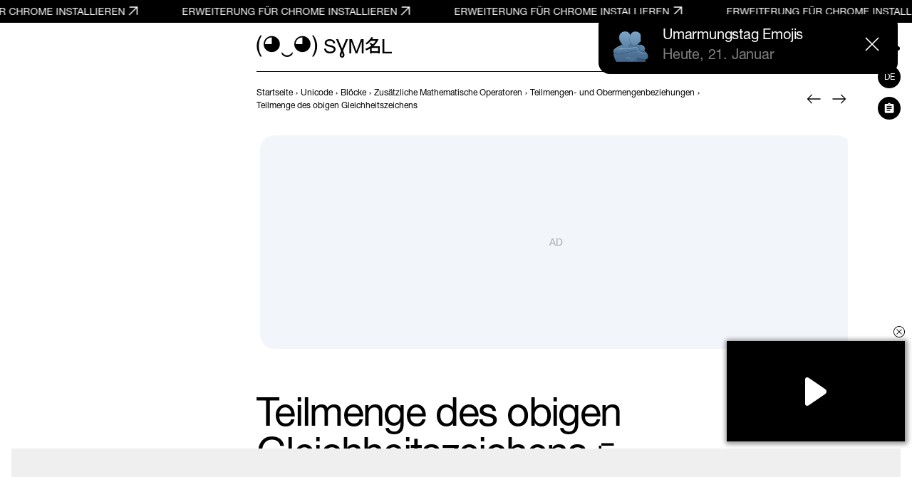

--- FILE ---
content_type: text/html; charset=utf-8
request_url: https://www.google.com/recaptcha/api2/aframe
body_size: 269
content:
<!DOCTYPE HTML><html><head><meta http-equiv="content-type" content="text/html; charset=UTF-8"></head><body><script nonce="aJKwbS4RuHRS_7FnmZUwUw">/** Anti-fraud and anti-abuse applications only. See google.com/recaptcha */ try{var clients={'sodar':'https://pagead2.googlesyndication.com/pagead/sodar?'};window.addEventListener("message",function(a){try{if(a.source===window.parent){var b=JSON.parse(a.data);var c=clients[b['id']];if(c){var d=document.createElement('img');d.src=c+b['params']+'&rc='+(localStorage.getItem("rc::a")?sessionStorage.getItem("rc::b"):"");window.document.body.appendChild(d);sessionStorage.setItem("rc::e",parseInt(sessionStorage.getItem("rc::e")||0)+1);localStorage.setItem("rc::h",'1768966256491');}}}catch(b){}});window.parent.postMessage("_grecaptcha_ready", "*");}catch(b){}</script></body></html>

--- FILE ---
content_type: application/javascript; charset=utf-8
request_url: https://fundingchoicesmessages.google.com/f/AGSKWxVCl9rlWhVF4TmTasbE4MtAOCu_DP4_99b0FCdb4f2ugMcrwDoj0Hl4eDUSA6i4daBGhuufLtmLGxIl_FWVJ8X6dGC7uwOAWJSKkZYwJPUX7O3FuPmWej0naLZF-DIYf1B8sxLMH9WaPC0Qt1kr9Uy_t6b96uVMF8vtU6Y8FUQCjfbZptBPXCKvpt1C/_-ad-utility-/adjsmp./dfpInAngular./adbriteinc./adrefresh-
body_size: -1292
content:
window['dfe31435-1280-4325-900f-c93457d0a0c5'] = true;